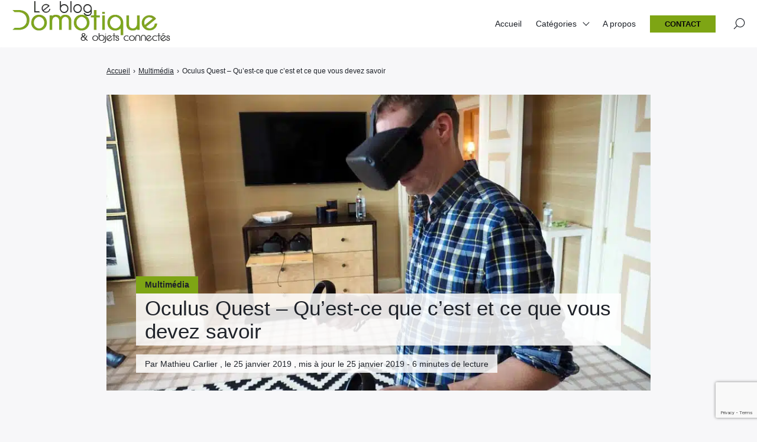

--- FILE ---
content_type: text/html; charset=utf-8
request_url: https://www.google.com/recaptcha/api2/anchor?ar=1&k=6LdjfkgqAAAAAIYfSBniHshoXtC-5d12SSdN4lRp&co=aHR0cHM6Ly93d3cubGVibG9nZG9tb3RpcXVlLmZyOjQ0Mw..&hl=en&v=N67nZn4AqZkNcbeMu4prBgzg&size=invisible&anchor-ms=20000&execute-ms=30000&cb=xjzo74ab9938
body_size: 48624
content:
<!DOCTYPE HTML><html dir="ltr" lang="en"><head><meta http-equiv="Content-Type" content="text/html; charset=UTF-8">
<meta http-equiv="X-UA-Compatible" content="IE=edge">
<title>reCAPTCHA</title>
<style type="text/css">
/* cyrillic-ext */
@font-face {
  font-family: 'Roboto';
  font-style: normal;
  font-weight: 400;
  font-stretch: 100%;
  src: url(//fonts.gstatic.com/s/roboto/v48/KFO7CnqEu92Fr1ME7kSn66aGLdTylUAMa3GUBHMdazTgWw.woff2) format('woff2');
  unicode-range: U+0460-052F, U+1C80-1C8A, U+20B4, U+2DE0-2DFF, U+A640-A69F, U+FE2E-FE2F;
}
/* cyrillic */
@font-face {
  font-family: 'Roboto';
  font-style: normal;
  font-weight: 400;
  font-stretch: 100%;
  src: url(//fonts.gstatic.com/s/roboto/v48/KFO7CnqEu92Fr1ME7kSn66aGLdTylUAMa3iUBHMdazTgWw.woff2) format('woff2');
  unicode-range: U+0301, U+0400-045F, U+0490-0491, U+04B0-04B1, U+2116;
}
/* greek-ext */
@font-face {
  font-family: 'Roboto';
  font-style: normal;
  font-weight: 400;
  font-stretch: 100%;
  src: url(//fonts.gstatic.com/s/roboto/v48/KFO7CnqEu92Fr1ME7kSn66aGLdTylUAMa3CUBHMdazTgWw.woff2) format('woff2');
  unicode-range: U+1F00-1FFF;
}
/* greek */
@font-face {
  font-family: 'Roboto';
  font-style: normal;
  font-weight: 400;
  font-stretch: 100%;
  src: url(//fonts.gstatic.com/s/roboto/v48/KFO7CnqEu92Fr1ME7kSn66aGLdTylUAMa3-UBHMdazTgWw.woff2) format('woff2');
  unicode-range: U+0370-0377, U+037A-037F, U+0384-038A, U+038C, U+038E-03A1, U+03A3-03FF;
}
/* math */
@font-face {
  font-family: 'Roboto';
  font-style: normal;
  font-weight: 400;
  font-stretch: 100%;
  src: url(//fonts.gstatic.com/s/roboto/v48/KFO7CnqEu92Fr1ME7kSn66aGLdTylUAMawCUBHMdazTgWw.woff2) format('woff2');
  unicode-range: U+0302-0303, U+0305, U+0307-0308, U+0310, U+0312, U+0315, U+031A, U+0326-0327, U+032C, U+032F-0330, U+0332-0333, U+0338, U+033A, U+0346, U+034D, U+0391-03A1, U+03A3-03A9, U+03B1-03C9, U+03D1, U+03D5-03D6, U+03F0-03F1, U+03F4-03F5, U+2016-2017, U+2034-2038, U+203C, U+2040, U+2043, U+2047, U+2050, U+2057, U+205F, U+2070-2071, U+2074-208E, U+2090-209C, U+20D0-20DC, U+20E1, U+20E5-20EF, U+2100-2112, U+2114-2115, U+2117-2121, U+2123-214F, U+2190, U+2192, U+2194-21AE, U+21B0-21E5, U+21F1-21F2, U+21F4-2211, U+2213-2214, U+2216-22FF, U+2308-230B, U+2310, U+2319, U+231C-2321, U+2336-237A, U+237C, U+2395, U+239B-23B7, U+23D0, U+23DC-23E1, U+2474-2475, U+25AF, U+25B3, U+25B7, U+25BD, U+25C1, U+25CA, U+25CC, U+25FB, U+266D-266F, U+27C0-27FF, U+2900-2AFF, U+2B0E-2B11, U+2B30-2B4C, U+2BFE, U+3030, U+FF5B, U+FF5D, U+1D400-1D7FF, U+1EE00-1EEFF;
}
/* symbols */
@font-face {
  font-family: 'Roboto';
  font-style: normal;
  font-weight: 400;
  font-stretch: 100%;
  src: url(//fonts.gstatic.com/s/roboto/v48/KFO7CnqEu92Fr1ME7kSn66aGLdTylUAMaxKUBHMdazTgWw.woff2) format('woff2');
  unicode-range: U+0001-000C, U+000E-001F, U+007F-009F, U+20DD-20E0, U+20E2-20E4, U+2150-218F, U+2190, U+2192, U+2194-2199, U+21AF, U+21E6-21F0, U+21F3, U+2218-2219, U+2299, U+22C4-22C6, U+2300-243F, U+2440-244A, U+2460-24FF, U+25A0-27BF, U+2800-28FF, U+2921-2922, U+2981, U+29BF, U+29EB, U+2B00-2BFF, U+4DC0-4DFF, U+FFF9-FFFB, U+10140-1018E, U+10190-1019C, U+101A0, U+101D0-101FD, U+102E0-102FB, U+10E60-10E7E, U+1D2C0-1D2D3, U+1D2E0-1D37F, U+1F000-1F0FF, U+1F100-1F1AD, U+1F1E6-1F1FF, U+1F30D-1F30F, U+1F315, U+1F31C, U+1F31E, U+1F320-1F32C, U+1F336, U+1F378, U+1F37D, U+1F382, U+1F393-1F39F, U+1F3A7-1F3A8, U+1F3AC-1F3AF, U+1F3C2, U+1F3C4-1F3C6, U+1F3CA-1F3CE, U+1F3D4-1F3E0, U+1F3ED, U+1F3F1-1F3F3, U+1F3F5-1F3F7, U+1F408, U+1F415, U+1F41F, U+1F426, U+1F43F, U+1F441-1F442, U+1F444, U+1F446-1F449, U+1F44C-1F44E, U+1F453, U+1F46A, U+1F47D, U+1F4A3, U+1F4B0, U+1F4B3, U+1F4B9, U+1F4BB, U+1F4BF, U+1F4C8-1F4CB, U+1F4D6, U+1F4DA, U+1F4DF, U+1F4E3-1F4E6, U+1F4EA-1F4ED, U+1F4F7, U+1F4F9-1F4FB, U+1F4FD-1F4FE, U+1F503, U+1F507-1F50B, U+1F50D, U+1F512-1F513, U+1F53E-1F54A, U+1F54F-1F5FA, U+1F610, U+1F650-1F67F, U+1F687, U+1F68D, U+1F691, U+1F694, U+1F698, U+1F6AD, U+1F6B2, U+1F6B9-1F6BA, U+1F6BC, U+1F6C6-1F6CF, U+1F6D3-1F6D7, U+1F6E0-1F6EA, U+1F6F0-1F6F3, U+1F6F7-1F6FC, U+1F700-1F7FF, U+1F800-1F80B, U+1F810-1F847, U+1F850-1F859, U+1F860-1F887, U+1F890-1F8AD, U+1F8B0-1F8BB, U+1F8C0-1F8C1, U+1F900-1F90B, U+1F93B, U+1F946, U+1F984, U+1F996, U+1F9E9, U+1FA00-1FA6F, U+1FA70-1FA7C, U+1FA80-1FA89, U+1FA8F-1FAC6, U+1FACE-1FADC, U+1FADF-1FAE9, U+1FAF0-1FAF8, U+1FB00-1FBFF;
}
/* vietnamese */
@font-face {
  font-family: 'Roboto';
  font-style: normal;
  font-weight: 400;
  font-stretch: 100%;
  src: url(//fonts.gstatic.com/s/roboto/v48/KFO7CnqEu92Fr1ME7kSn66aGLdTylUAMa3OUBHMdazTgWw.woff2) format('woff2');
  unicode-range: U+0102-0103, U+0110-0111, U+0128-0129, U+0168-0169, U+01A0-01A1, U+01AF-01B0, U+0300-0301, U+0303-0304, U+0308-0309, U+0323, U+0329, U+1EA0-1EF9, U+20AB;
}
/* latin-ext */
@font-face {
  font-family: 'Roboto';
  font-style: normal;
  font-weight: 400;
  font-stretch: 100%;
  src: url(//fonts.gstatic.com/s/roboto/v48/KFO7CnqEu92Fr1ME7kSn66aGLdTylUAMa3KUBHMdazTgWw.woff2) format('woff2');
  unicode-range: U+0100-02BA, U+02BD-02C5, U+02C7-02CC, U+02CE-02D7, U+02DD-02FF, U+0304, U+0308, U+0329, U+1D00-1DBF, U+1E00-1E9F, U+1EF2-1EFF, U+2020, U+20A0-20AB, U+20AD-20C0, U+2113, U+2C60-2C7F, U+A720-A7FF;
}
/* latin */
@font-face {
  font-family: 'Roboto';
  font-style: normal;
  font-weight: 400;
  font-stretch: 100%;
  src: url(//fonts.gstatic.com/s/roboto/v48/KFO7CnqEu92Fr1ME7kSn66aGLdTylUAMa3yUBHMdazQ.woff2) format('woff2');
  unicode-range: U+0000-00FF, U+0131, U+0152-0153, U+02BB-02BC, U+02C6, U+02DA, U+02DC, U+0304, U+0308, U+0329, U+2000-206F, U+20AC, U+2122, U+2191, U+2193, U+2212, U+2215, U+FEFF, U+FFFD;
}
/* cyrillic-ext */
@font-face {
  font-family: 'Roboto';
  font-style: normal;
  font-weight: 500;
  font-stretch: 100%;
  src: url(//fonts.gstatic.com/s/roboto/v48/KFO7CnqEu92Fr1ME7kSn66aGLdTylUAMa3GUBHMdazTgWw.woff2) format('woff2');
  unicode-range: U+0460-052F, U+1C80-1C8A, U+20B4, U+2DE0-2DFF, U+A640-A69F, U+FE2E-FE2F;
}
/* cyrillic */
@font-face {
  font-family: 'Roboto';
  font-style: normal;
  font-weight: 500;
  font-stretch: 100%;
  src: url(//fonts.gstatic.com/s/roboto/v48/KFO7CnqEu92Fr1ME7kSn66aGLdTylUAMa3iUBHMdazTgWw.woff2) format('woff2');
  unicode-range: U+0301, U+0400-045F, U+0490-0491, U+04B0-04B1, U+2116;
}
/* greek-ext */
@font-face {
  font-family: 'Roboto';
  font-style: normal;
  font-weight: 500;
  font-stretch: 100%;
  src: url(//fonts.gstatic.com/s/roboto/v48/KFO7CnqEu92Fr1ME7kSn66aGLdTylUAMa3CUBHMdazTgWw.woff2) format('woff2');
  unicode-range: U+1F00-1FFF;
}
/* greek */
@font-face {
  font-family: 'Roboto';
  font-style: normal;
  font-weight: 500;
  font-stretch: 100%;
  src: url(//fonts.gstatic.com/s/roboto/v48/KFO7CnqEu92Fr1ME7kSn66aGLdTylUAMa3-UBHMdazTgWw.woff2) format('woff2');
  unicode-range: U+0370-0377, U+037A-037F, U+0384-038A, U+038C, U+038E-03A1, U+03A3-03FF;
}
/* math */
@font-face {
  font-family: 'Roboto';
  font-style: normal;
  font-weight: 500;
  font-stretch: 100%;
  src: url(//fonts.gstatic.com/s/roboto/v48/KFO7CnqEu92Fr1ME7kSn66aGLdTylUAMawCUBHMdazTgWw.woff2) format('woff2');
  unicode-range: U+0302-0303, U+0305, U+0307-0308, U+0310, U+0312, U+0315, U+031A, U+0326-0327, U+032C, U+032F-0330, U+0332-0333, U+0338, U+033A, U+0346, U+034D, U+0391-03A1, U+03A3-03A9, U+03B1-03C9, U+03D1, U+03D5-03D6, U+03F0-03F1, U+03F4-03F5, U+2016-2017, U+2034-2038, U+203C, U+2040, U+2043, U+2047, U+2050, U+2057, U+205F, U+2070-2071, U+2074-208E, U+2090-209C, U+20D0-20DC, U+20E1, U+20E5-20EF, U+2100-2112, U+2114-2115, U+2117-2121, U+2123-214F, U+2190, U+2192, U+2194-21AE, U+21B0-21E5, U+21F1-21F2, U+21F4-2211, U+2213-2214, U+2216-22FF, U+2308-230B, U+2310, U+2319, U+231C-2321, U+2336-237A, U+237C, U+2395, U+239B-23B7, U+23D0, U+23DC-23E1, U+2474-2475, U+25AF, U+25B3, U+25B7, U+25BD, U+25C1, U+25CA, U+25CC, U+25FB, U+266D-266F, U+27C0-27FF, U+2900-2AFF, U+2B0E-2B11, U+2B30-2B4C, U+2BFE, U+3030, U+FF5B, U+FF5D, U+1D400-1D7FF, U+1EE00-1EEFF;
}
/* symbols */
@font-face {
  font-family: 'Roboto';
  font-style: normal;
  font-weight: 500;
  font-stretch: 100%;
  src: url(//fonts.gstatic.com/s/roboto/v48/KFO7CnqEu92Fr1ME7kSn66aGLdTylUAMaxKUBHMdazTgWw.woff2) format('woff2');
  unicode-range: U+0001-000C, U+000E-001F, U+007F-009F, U+20DD-20E0, U+20E2-20E4, U+2150-218F, U+2190, U+2192, U+2194-2199, U+21AF, U+21E6-21F0, U+21F3, U+2218-2219, U+2299, U+22C4-22C6, U+2300-243F, U+2440-244A, U+2460-24FF, U+25A0-27BF, U+2800-28FF, U+2921-2922, U+2981, U+29BF, U+29EB, U+2B00-2BFF, U+4DC0-4DFF, U+FFF9-FFFB, U+10140-1018E, U+10190-1019C, U+101A0, U+101D0-101FD, U+102E0-102FB, U+10E60-10E7E, U+1D2C0-1D2D3, U+1D2E0-1D37F, U+1F000-1F0FF, U+1F100-1F1AD, U+1F1E6-1F1FF, U+1F30D-1F30F, U+1F315, U+1F31C, U+1F31E, U+1F320-1F32C, U+1F336, U+1F378, U+1F37D, U+1F382, U+1F393-1F39F, U+1F3A7-1F3A8, U+1F3AC-1F3AF, U+1F3C2, U+1F3C4-1F3C6, U+1F3CA-1F3CE, U+1F3D4-1F3E0, U+1F3ED, U+1F3F1-1F3F3, U+1F3F5-1F3F7, U+1F408, U+1F415, U+1F41F, U+1F426, U+1F43F, U+1F441-1F442, U+1F444, U+1F446-1F449, U+1F44C-1F44E, U+1F453, U+1F46A, U+1F47D, U+1F4A3, U+1F4B0, U+1F4B3, U+1F4B9, U+1F4BB, U+1F4BF, U+1F4C8-1F4CB, U+1F4D6, U+1F4DA, U+1F4DF, U+1F4E3-1F4E6, U+1F4EA-1F4ED, U+1F4F7, U+1F4F9-1F4FB, U+1F4FD-1F4FE, U+1F503, U+1F507-1F50B, U+1F50D, U+1F512-1F513, U+1F53E-1F54A, U+1F54F-1F5FA, U+1F610, U+1F650-1F67F, U+1F687, U+1F68D, U+1F691, U+1F694, U+1F698, U+1F6AD, U+1F6B2, U+1F6B9-1F6BA, U+1F6BC, U+1F6C6-1F6CF, U+1F6D3-1F6D7, U+1F6E0-1F6EA, U+1F6F0-1F6F3, U+1F6F7-1F6FC, U+1F700-1F7FF, U+1F800-1F80B, U+1F810-1F847, U+1F850-1F859, U+1F860-1F887, U+1F890-1F8AD, U+1F8B0-1F8BB, U+1F8C0-1F8C1, U+1F900-1F90B, U+1F93B, U+1F946, U+1F984, U+1F996, U+1F9E9, U+1FA00-1FA6F, U+1FA70-1FA7C, U+1FA80-1FA89, U+1FA8F-1FAC6, U+1FACE-1FADC, U+1FADF-1FAE9, U+1FAF0-1FAF8, U+1FB00-1FBFF;
}
/* vietnamese */
@font-face {
  font-family: 'Roboto';
  font-style: normal;
  font-weight: 500;
  font-stretch: 100%;
  src: url(//fonts.gstatic.com/s/roboto/v48/KFO7CnqEu92Fr1ME7kSn66aGLdTylUAMa3OUBHMdazTgWw.woff2) format('woff2');
  unicode-range: U+0102-0103, U+0110-0111, U+0128-0129, U+0168-0169, U+01A0-01A1, U+01AF-01B0, U+0300-0301, U+0303-0304, U+0308-0309, U+0323, U+0329, U+1EA0-1EF9, U+20AB;
}
/* latin-ext */
@font-face {
  font-family: 'Roboto';
  font-style: normal;
  font-weight: 500;
  font-stretch: 100%;
  src: url(//fonts.gstatic.com/s/roboto/v48/KFO7CnqEu92Fr1ME7kSn66aGLdTylUAMa3KUBHMdazTgWw.woff2) format('woff2');
  unicode-range: U+0100-02BA, U+02BD-02C5, U+02C7-02CC, U+02CE-02D7, U+02DD-02FF, U+0304, U+0308, U+0329, U+1D00-1DBF, U+1E00-1E9F, U+1EF2-1EFF, U+2020, U+20A0-20AB, U+20AD-20C0, U+2113, U+2C60-2C7F, U+A720-A7FF;
}
/* latin */
@font-face {
  font-family: 'Roboto';
  font-style: normal;
  font-weight: 500;
  font-stretch: 100%;
  src: url(//fonts.gstatic.com/s/roboto/v48/KFO7CnqEu92Fr1ME7kSn66aGLdTylUAMa3yUBHMdazQ.woff2) format('woff2');
  unicode-range: U+0000-00FF, U+0131, U+0152-0153, U+02BB-02BC, U+02C6, U+02DA, U+02DC, U+0304, U+0308, U+0329, U+2000-206F, U+20AC, U+2122, U+2191, U+2193, U+2212, U+2215, U+FEFF, U+FFFD;
}
/* cyrillic-ext */
@font-face {
  font-family: 'Roboto';
  font-style: normal;
  font-weight: 900;
  font-stretch: 100%;
  src: url(//fonts.gstatic.com/s/roboto/v48/KFO7CnqEu92Fr1ME7kSn66aGLdTylUAMa3GUBHMdazTgWw.woff2) format('woff2');
  unicode-range: U+0460-052F, U+1C80-1C8A, U+20B4, U+2DE0-2DFF, U+A640-A69F, U+FE2E-FE2F;
}
/* cyrillic */
@font-face {
  font-family: 'Roboto';
  font-style: normal;
  font-weight: 900;
  font-stretch: 100%;
  src: url(//fonts.gstatic.com/s/roboto/v48/KFO7CnqEu92Fr1ME7kSn66aGLdTylUAMa3iUBHMdazTgWw.woff2) format('woff2');
  unicode-range: U+0301, U+0400-045F, U+0490-0491, U+04B0-04B1, U+2116;
}
/* greek-ext */
@font-face {
  font-family: 'Roboto';
  font-style: normal;
  font-weight: 900;
  font-stretch: 100%;
  src: url(//fonts.gstatic.com/s/roboto/v48/KFO7CnqEu92Fr1ME7kSn66aGLdTylUAMa3CUBHMdazTgWw.woff2) format('woff2');
  unicode-range: U+1F00-1FFF;
}
/* greek */
@font-face {
  font-family: 'Roboto';
  font-style: normal;
  font-weight: 900;
  font-stretch: 100%;
  src: url(//fonts.gstatic.com/s/roboto/v48/KFO7CnqEu92Fr1ME7kSn66aGLdTylUAMa3-UBHMdazTgWw.woff2) format('woff2');
  unicode-range: U+0370-0377, U+037A-037F, U+0384-038A, U+038C, U+038E-03A1, U+03A3-03FF;
}
/* math */
@font-face {
  font-family: 'Roboto';
  font-style: normal;
  font-weight: 900;
  font-stretch: 100%;
  src: url(//fonts.gstatic.com/s/roboto/v48/KFO7CnqEu92Fr1ME7kSn66aGLdTylUAMawCUBHMdazTgWw.woff2) format('woff2');
  unicode-range: U+0302-0303, U+0305, U+0307-0308, U+0310, U+0312, U+0315, U+031A, U+0326-0327, U+032C, U+032F-0330, U+0332-0333, U+0338, U+033A, U+0346, U+034D, U+0391-03A1, U+03A3-03A9, U+03B1-03C9, U+03D1, U+03D5-03D6, U+03F0-03F1, U+03F4-03F5, U+2016-2017, U+2034-2038, U+203C, U+2040, U+2043, U+2047, U+2050, U+2057, U+205F, U+2070-2071, U+2074-208E, U+2090-209C, U+20D0-20DC, U+20E1, U+20E5-20EF, U+2100-2112, U+2114-2115, U+2117-2121, U+2123-214F, U+2190, U+2192, U+2194-21AE, U+21B0-21E5, U+21F1-21F2, U+21F4-2211, U+2213-2214, U+2216-22FF, U+2308-230B, U+2310, U+2319, U+231C-2321, U+2336-237A, U+237C, U+2395, U+239B-23B7, U+23D0, U+23DC-23E1, U+2474-2475, U+25AF, U+25B3, U+25B7, U+25BD, U+25C1, U+25CA, U+25CC, U+25FB, U+266D-266F, U+27C0-27FF, U+2900-2AFF, U+2B0E-2B11, U+2B30-2B4C, U+2BFE, U+3030, U+FF5B, U+FF5D, U+1D400-1D7FF, U+1EE00-1EEFF;
}
/* symbols */
@font-face {
  font-family: 'Roboto';
  font-style: normal;
  font-weight: 900;
  font-stretch: 100%;
  src: url(//fonts.gstatic.com/s/roboto/v48/KFO7CnqEu92Fr1ME7kSn66aGLdTylUAMaxKUBHMdazTgWw.woff2) format('woff2');
  unicode-range: U+0001-000C, U+000E-001F, U+007F-009F, U+20DD-20E0, U+20E2-20E4, U+2150-218F, U+2190, U+2192, U+2194-2199, U+21AF, U+21E6-21F0, U+21F3, U+2218-2219, U+2299, U+22C4-22C6, U+2300-243F, U+2440-244A, U+2460-24FF, U+25A0-27BF, U+2800-28FF, U+2921-2922, U+2981, U+29BF, U+29EB, U+2B00-2BFF, U+4DC0-4DFF, U+FFF9-FFFB, U+10140-1018E, U+10190-1019C, U+101A0, U+101D0-101FD, U+102E0-102FB, U+10E60-10E7E, U+1D2C0-1D2D3, U+1D2E0-1D37F, U+1F000-1F0FF, U+1F100-1F1AD, U+1F1E6-1F1FF, U+1F30D-1F30F, U+1F315, U+1F31C, U+1F31E, U+1F320-1F32C, U+1F336, U+1F378, U+1F37D, U+1F382, U+1F393-1F39F, U+1F3A7-1F3A8, U+1F3AC-1F3AF, U+1F3C2, U+1F3C4-1F3C6, U+1F3CA-1F3CE, U+1F3D4-1F3E0, U+1F3ED, U+1F3F1-1F3F3, U+1F3F5-1F3F7, U+1F408, U+1F415, U+1F41F, U+1F426, U+1F43F, U+1F441-1F442, U+1F444, U+1F446-1F449, U+1F44C-1F44E, U+1F453, U+1F46A, U+1F47D, U+1F4A3, U+1F4B0, U+1F4B3, U+1F4B9, U+1F4BB, U+1F4BF, U+1F4C8-1F4CB, U+1F4D6, U+1F4DA, U+1F4DF, U+1F4E3-1F4E6, U+1F4EA-1F4ED, U+1F4F7, U+1F4F9-1F4FB, U+1F4FD-1F4FE, U+1F503, U+1F507-1F50B, U+1F50D, U+1F512-1F513, U+1F53E-1F54A, U+1F54F-1F5FA, U+1F610, U+1F650-1F67F, U+1F687, U+1F68D, U+1F691, U+1F694, U+1F698, U+1F6AD, U+1F6B2, U+1F6B9-1F6BA, U+1F6BC, U+1F6C6-1F6CF, U+1F6D3-1F6D7, U+1F6E0-1F6EA, U+1F6F0-1F6F3, U+1F6F7-1F6FC, U+1F700-1F7FF, U+1F800-1F80B, U+1F810-1F847, U+1F850-1F859, U+1F860-1F887, U+1F890-1F8AD, U+1F8B0-1F8BB, U+1F8C0-1F8C1, U+1F900-1F90B, U+1F93B, U+1F946, U+1F984, U+1F996, U+1F9E9, U+1FA00-1FA6F, U+1FA70-1FA7C, U+1FA80-1FA89, U+1FA8F-1FAC6, U+1FACE-1FADC, U+1FADF-1FAE9, U+1FAF0-1FAF8, U+1FB00-1FBFF;
}
/* vietnamese */
@font-face {
  font-family: 'Roboto';
  font-style: normal;
  font-weight: 900;
  font-stretch: 100%;
  src: url(//fonts.gstatic.com/s/roboto/v48/KFO7CnqEu92Fr1ME7kSn66aGLdTylUAMa3OUBHMdazTgWw.woff2) format('woff2');
  unicode-range: U+0102-0103, U+0110-0111, U+0128-0129, U+0168-0169, U+01A0-01A1, U+01AF-01B0, U+0300-0301, U+0303-0304, U+0308-0309, U+0323, U+0329, U+1EA0-1EF9, U+20AB;
}
/* latin-ext */
@font-face {
  font-family: 'Roboto';
  font-style: normal;
  font-weight: 900;
  font-stretch: 100%;
  src: url(//fonts.gstatic.com/s/roboto/v48/KFO7CnqEu92Fr1ME7kSn66aGLdTylUAMa3KUBHMdazTgWw.woff2) format('woff2');
  unicode-range: U+0100-02BA, U+02BD-02C5, U+02C7-02CC, U+02CE-02D7, U+02DD-02FF, U+0304, U+0308, U+0329, U+1D00-1DBF, U+1E00-1E9F, U+1EF2-1EFF, U+2020, U+20A0-20AB, U+20AD-20C0, U+2113, U+2C60-2C7F, U+A720-A7FF;
}
/* latin */
@font-face {
  font-family: 'Roboto';
  font-style: normal;
  font-weight: 900;
  font-stretch: 100%;
  src: url(//fonts.gstatic.com/s/roboto/v48/KFO7CnqEu92Fr1ME7kSn66aGLdTylUAMa3yUBHMdazQ.woff2) format('woff2');
  unicode-range: U+0000-00FF, U+0131, U+0152-0153, U+02BB-02BC, U+02C6, U+02DA, U+02DC, U+0304, U+0308, U+0329, U+2000-206F, U+20AC, U+2122, U+2191, U+2193, U+2212, U+2215, U+FEFF, U+FFFD;
}

</style>
<link rel="stylesheet" type="text/css" href="https://www.gstatic.com/recaptcha/releases/N67nZn4AqZkNcbeMu4prBgzg/styles__ltr.css">
<script nonce="-lNvWgWwybu8drh6r5PRjA" type="text/javascript">window['__recaptcha_api'] = 'https://www.google.com/recaptcha/api2/';</script>
<script type="text/javascript" src="https://www.gstatic.com/recaptcha/releases/N67nZn4AqZkNcbeMu4prBgzg/recaptcha__en.js" nonce="-lNvWgWwybu8drh6r5PRjA">
      
    </script></head>
<body><div id="rc-anchor-alert" class="rc-anchor-alert"></div>
<input type="hidden" id="recaptcha-token" value="[base64]">
<script type="text/javascript" nonce="-lNvWgWwybu8drh6r5PRjA">
      recaptcha.anchor.Main.init("[\x22ainput\x22,[\x22bgdata\x22,\x22\x22,\[base64]/[base64]/[base64]/ZyhXLGgpOnEoW04sMjEsbF0sVywwKSxoKSxmYWxzZSxmYWxzZSl9Y2F0Y2goayl7RygzNTgsVyk/[base64]/[base64]/[base64]/[base64]/[base64]/[base64]/[base64]/bmV3IEJbT10oRFswXSk6dz09Mj9uZXcgQltPXShEWzBdLERbMV0pOnc9PTM/bmV3IEJbT10oRFswXSxEWzFdLERbMl0pOnc9PTQ/[base64]/[base64]/[base64]/[base64]/[base64]\\u003d\x22,\[base64]\\u003d\\u003d\x22,\x22azhudUHDsi/DjlHCn8K9wrHCjGfDp8OdfMKbZ8O9PBwbwrorDk8Lwqwowq3Cg8OFwrJtR2HDqcO5wpvCqlXDt8OlwoBleMOwwrtuGcOMQgXCuQV9wr1lRmDDqD7CmT/CmsOtP8KNIW7DrMOawrLDjkZQw7zCjcOWwpLCgsOnV8KTN0ldK8K1w7hoIRzCpVXCtUzDrcOpL10mwplCagFpVcKcwpXCvsOVa1DCnxQtWCw/EH/DlV8iLDbDlVbDqBp1Nl/Cu8OnwojDqsKIwqDCsXUYw6PCn8KEwpcIDcOqV8Kiw5oFw4REw7HDtsOFwoByH1NQe8KLWgQow755wrhTfiliUQ7CunjCj8KXwrJSEi8fwqDCgMOYw4obw5DCh8OMwoIwWsOGfHrDlgQKUHLDiHvDhsO/wq0FwrhMKSJrwofCnj5lR1lmcsORw4jDtRDDkMOAN8OrFRZ5U2DCiEvChMOyw7DCpAnClcK/M8K+w6cmw4LDtMOIw7xiBcOnFcOZw7rCrCVkDQfDjCjCsG/[base64]/YsOmCsOpw7bCjsOnHMKew5nClWrDrsOAYcOlPQvDsGo0wrt/wqZVV8OkwoLCqQwrwrRRCT5XwovCimLDssK9RMOjw4LDmTokXAnDmTZHVlbDrHJGw6IsVcOBwrNnT8KewoobwpUuBcK0DMKRw6XDtsKBwoQTLlPDjkHCm2cjRVI0w6oOwoTCksKLw6Q9WMOow5PCvD/[base64]/DmMKzJMOMDmtbwp/DqiPCjMOtw6hzw4wLc8Oxw7Rgw4RAwrrDtcOPwq8qHkNZw6nDg8KwfsKLcgDCpi9Ewp7CqcK0w6AgDB55w5PDpsOufSJMwrHDqsKBTcOow6rDq29kdXrCl8ONf8KCw7fDpCjCr8OBwqLCmcO0VkJxZ8Kmwo8mwrXCosKywq/CmgzDjsKlwpMeLcO1woVDM8Kmwrt1KcKFLcKtw5pUHsKKE8KYwqbDkn0Sw4djwrMDwoA5FMOEw4RHw5gSw4FWwrrCoMOQwpAcFjXDs8Knw7I/fsO5w60zwpwPw43CrWrCn2lawrfDjsKvw714w50ABcKma8KAw7DCu1XCiXfDrHXDvMKoRcOrRcKrAcKECMOdw6tXw5/Cj8K7w6vCvsOpw6fDnMO4YAcTw4FXf8OqMCnDqMKPcw7DgmELYMKPI8KqXMKfw69Qw64uw6x/[base64]/[base64]/T8O+w7LDogbCsMOdwpfCpC3DgxvDnMKXOsOUwoplSsKgdMKQUTzDoMOiwrzDiU91wq3DqsKHdwHDlcKTwqDCpCPDnMKAZG0fw61JCsOGwqcCw7nDhCnDrD0WUcOxwqQIGcKVTWPCghJxw4XCicOzB8KNwoXCp3jDlsOZIRnCmwzDmsO/[base64]/DpFPCp8O2UMOGIUrDocO1OMKQAsOLw7QIw7xMw7IFYX3CuGHChTXCjMOTKFlMACbDq1siwpQ+ezLCoMKiZj8fOcK0w7Fuw7vDiEfDncKvw5Bfw7LDpcOYwpJhL8OZwq1hw6/DnMOjckvDjCvDkcOsw69XVQnCtcOCOxPDvsOiT8KBUShGbcKFwqHDscKoaFDDrsOdw5MAA1nDocK0dnPCqcKxfi7DhMKzwqlAwrTDjGPDtydmw7shEcO4wolpw4lOCsOSVk4BTHZkUMObUX8fbcOLwpk9VjLDulnDpC4/fW8vw6PCssK1RcKcw7xuPcKqwqkyKS/Cm1PDoGVRwrdew7XCnDfCvsKfw57DtgDDt0rCkDk1fsOwfsKawro/aVnDm8KtdsKowobClR0Ewp/DjsKRXR1jwpYDasKow5UXw5vCp3nDpSbCnC/DoV8Xw6dtGRLCgWTDi8KYw7lqTm/DsMOhYkUawoXDh8OVw63DiggSdcKiwrYMw51GHMOgEsO5f8KywrQNPMOnEMKMFcKnwpnDlcKSHiUQf2N4JARkw6Z1wrHDnMKeesOpSk/DoMK1b2AcS8ObGMO8w7jCpsOeSht5wrHCljLCmGvCssOWw5vDvBcUw7grKDTChkXDusKMwr4lNS0/eivDi0HCgQrChsKeSMKRwrvCpxQKwqDCp8KEEsKSNMOSwqBZDsO/B19Yb8OcwrlTGQxkBsKiw6xXFEB0w7PDoUEbw4fDusKVHcOUU03Dnnwnd2LDozViVcOlVsK7BMOgw6bDtsKyGy4CVMKXI2jDpsK0w4FrQn9HVcOQCiFMwprCrMKCfMKSCcKpw4fCkMKjbMKnecKpwrXCosOBwogWw5/CvUhyWABmfsOUY8K6aEbDrMOkw4gECTkUwoXCgMK7QsKRMWzCq8OHM35+w4AYWcKfcMOOwpw0w4EUNsOew4Ipwp04wr7ChMOqIBUUAsOqQWnCoH/CnMOMwqBOwrM7wrgdw7vCq8Ofw77ClFjDp1bDqMOaTsOKEwR5U0fDpRHDncKNHHdNPW5WJm/[base64]/CilFMw5zDpQzDl8KmCcKSwrxYK2UOACBtwpRueinCl8KvKsOvesKkQsK3wq7Dp8OIcEp9MhnChsOuTnPCol3Cnxc+w5JFB8OfwrkFw4rDsXp+w6fDu8KuwqVdGcKywq/ChhXDksKtw75pAgBWwqbCscOSw6DCrRZxCjpQNkXCkcKawpfChMOXwptyw5wlw5fClsOew6ZwTRjCq1TDuG5KcFvDosKgIsK3PXddw6fDrWM6cgrCtsKtwp8WacOWawpkHGJPwpVEwozDvMKVw4XDgTYyw6bCscOnw6/[base64]/WxwIw405CRULJDPCnMKJZ8KfEXBFDRbDjMK9OHnCucKzRFvDgsO8BcOsw50Lwo9ZVjfCm8ORwrbDpcOjwrrDqsOGw6vDh8O8wqPCssKVeMO2QlPCkyjDjcKTT8OIwp9eCjV3ShvCviUUTk/CtRQxw60zQ1dSLMKCw4LDu8O+wrTDuDbDo37Cn2NIH8OuaMKow5piIHvDmVtlw4EpwqfDtxMzwrzDkTPDuUQtfy/DsRvDmRd4w7gTPsOuM8OTfmDDgMO/w4LCm8Kgwp7CksOaC8OtOcOBwo9Hw47DnsOcwokDwrjDssK8IEDCg0sfwo7DrQ7CnSnCqMO1wrsUwozCuzfCsSdwdsKzw6/CosKNBQzCrcKBw6ZKw5bCjSXCt8OxWsOIwoLDqsKMwpsfHMOpAMOww4LDv37CjsOfwqPCrGTDkS0AUcOKXMKee8KAw4t+wo3DpCh3PMOow4TDoHUHE8OCwqjDtMODAsK7w6jDlsOOw7NoZWl0wpkSNsKbw6/DkDsQwpnDvkXDrhzDlcKSw6lIdsK6wr1hMB9rw4zDsntOb2s5ccKic8O5fibCpnrConUPCjkQw63CrlYnL8KDLcOUdwzDo3txHsKVw6UBZMOFwrshQ8K5wq7DkGE3BAxhIipeHcOdw6HCvcKwSsOuwopQw6/ChGfCnwZ9wozChljDlMODw5k8wq/DiRHCpUxmwq9kw43DqgIBwrEJw5HCkV3Cnzl1FD1QVT5kwoXCoMOVLMO3XT8TVsKnwo/CiMORw6LCsMOcwq4HCA/DtBIgw7MjQcOkwr/Dj0vDg8Kiwrs3w4HClMKZdx/[base64]/wpPChMK5w6YpPyzDs1UCwoEXw4LCrQFrXMK4SSR6wqlQMsOywpY4w6LCjEcHw7TDm8OiEj/DqRnDkmNxwoIbIcKYw4g7woPCpcK3w6DCqT1bT8KSUsO6cXLCjwbDkcKKwqF9RMO9w6wTfcOdw5dCwoNXJcK1HkHCjHvDr8KzLnIMw5UzKgvCmgFiwo3CtMOCT8K2YcO1BsKmw4/ClMOrwrFEw5ltaxjDnkBacWNBw5ckDcO8wp4Iwq3Dqxw2KcKCZDscbsO1wp3CtX1gw4IWHF/DjnfCnyLCrjXDpcKNKsOmwrUdHWNxw4ZKwqtbwoo+EV/ClMO4RUvDsyJcFsKzw5/CuCV1FW3DvwjCksKMwowDwrwqFxhFQcK2wp1Tw5tsw4BxdSUUTsOvwphMw67DhcKOHsOZZUNXccO3eDFicSrCi8OUZMOQW8O0BsKCw5jCm8KLw4gIw6J+wqHClGQcLEhPw4XDsMKpwokTw7U9clIQw73DjR/DvMOiamrCkMOVw43Dp3PCqV7ChMKpJMO/[base64]/CsyvDuMKPfxLDqcKBdVYiNsOawpRzB0jDgULDozbDksKaVn7CrsObw7kkFwJDAEPCpSfClsO6UwJJw7ZJPyPDosKhw6JYw5s3Y8KfwogAw5bCpsK1w58uDwNgSU3ChcK4FxPDl8KJw4/DtMOBw4k4IsOOQCxddUbDvMOVwq5oOHzCv8K1wolfZy1NwpAxJ0vDuQjCsxMRw5/CvTfCtMKPPsK8w70ww4ciVyEjYQh9w6fDngxMwrXCqCzDjHZHRgvCu8OOfkDCmMOPYsO+woIzwqHCm3VNwqcDwrV6w5LCrcOVV1LCiMK9w5/Dli3CmsO1w6PDl8KncMKRw6bDphgXMsOGw7x+FiIlwoTDmibDmxZaDH7ClErCtBdYbcO2CUFhwpVKw48Kw5rCpBjDjRfCtMOCZW9BZ8OpXyzDr2gLKV0qwpnCtsOtL0k+VsK/YcKxw5Y8w7TDnMKGw710EgA7BlJVO8OLS8Kzd8OjITjDkQrDiF7DrEZMCi04wrJwByfDpUARJcKNwoIjU8KHw4dmwrRgw5nCvcK1wpbDkD7Dr2/Cti55w4pYwrjDhcOMw4bCuCUpwoLDrWjCncKjw60jw4bCk1PCjTxhX0IkMy7CucKLwqdNwrzDnw3DocKcwocbw4nDtMK+O8KAGcOyFDrCvCcjw6rCiMKnwozDhMKrA8OGO2U/wopmX2LDocOpwqtYwobCm3/[base64]/DpVw5HEo6w6sbCcOCCMKcw6t/[base64]/[base64]/CuxnDtsOYw7fCucKGwoDDlMOqd2jCjsKAPAsaM8OGwo/DmSVOenULcsKmOcK+KF3Con7DvMO/YCXDisK1GcKlS8KIwrk/AMOza8OrLRNMI8KywpZCcmDDnMOCCcOcTsOzDjTDncOtwofCjcO4LSTDrS1MwpUww4vCgsObw41ZwqkUw5LCq8OUw6IJw6wFwpFbwrbChcKewrfDhA3CksOcHDPDuXnDpBrDuQbCi8OnEsOCNcOOw5LCqMK8XgnDqsOEwq8/[base64]/[base64]/Cr8KkXWLDhAgQwrHCiQp4LWxaR0Fjw6V9VBh9w53CoiF1c1nDoVXCgcO/[base64]/CgG51C1VawrXCky3Dv8K1w4/CpRvCp8OcbhfCt3QQw5tkw6rCs2zDssOGwqbClsKXNUo/I8K7Vl0ewpHDkMKnf350w5hKw6/CusKFZQUsL8OXwpM5CMK5Oh8Dw4rDocOvwr5DEsO7QcKOw78sw5lcSMOEw6kJw4PClsOAEmvCisKDw4c/woV6w4jCocK4HFpeO8O9XsKnQm3DnFrDnMKQw7pZwq06wqbCulk7bnHCqcKxwqrDo8KNw4DCjyo/Hmdbw40Mw63Cvh5RJlXClFPDtcO0w7/[base64]/CuU7DlMOWccOGVR/DjsK/w50qw44UPMOsD3DDl37Ck8OGw4twScKpd1MOw5rCiMOWw6tBw6zDi8KqVMOLOAlOwoZDLWsZwrJ1wrzCtivDizTCkcK2wqLDpMK8WDPDm8OYcF1Lw6rChiQKw6YdeDdcw6LDn8OLw6DCl8KCIcODwpLChMKke8OhcMKzFMO7wr9/eMOHN8OMP8O0NjzCgDLClzHCtcO6IkTCvcKFawzDvcOFSMOQecKgLMKnwr7DqCjCu8KxwqcoT8K5K8O7RFwuJsK7w6zCnMKbwqMSwofDtWTDhcObb3TDr8K6egBSw5PDicObwr8CwpTDgQPCgsO4wrxfw4DCrsO/FMKzw7ZmW08KCWvDpcKrAsK/wr/Cm3XDj8Kswo3CucO9wpTDpCk4DhTClhTCnmgbIiRPwqkxcMK/EHF2w7HCvhvDiHTCgcO9LMKrwrp6fcKCworCmEDDgS1Ew5TCmMKnZFEwwo/[base64]/woQ9RsOkM8OkwoZFc8Kgw6tjJXgRwrLCjcKAEnHDs8OswqDDoMKZfyp5w6hMVztQAQvDlnNxfndewqvDjWofc2xwecOYwovDncKsworDgEZWOC7Dk8KSCcK+McKew4rCrhdJw6cTWlrDmngQwq3ChRg0w4vDvwXCucOEfMKdw6gTw7N3wrsdwo9jwrdYw7/CvhIhFcOQbMOFWzzCtk3DkTF4V2c3wo0vw6cvw6JOw75Aw7TCocK8e8KZwqDCogtkw6csw4vCjSAkwo5Pw7bCssOsMBfChkB+OMOCw5BKw5YLw5DCmFjDvsKLw7gVG2ZTwpwqw4lawo80ElhswpzDtsKtOsOmw4fCt1I/wr4DXhh2w6rCjMKHw7Riw5/[base64]/Ck8OwJh0cI8OHS0DCmMOnScK5wp3CgB9wwpXCr0o9ecOkPMOmH14swrDDsCtcw681GTg1dFYvGMK0QG8Ww5IRw5zCgQN1aSfClR7ClMKnZXQFw5Q1woB5NMOLAWphw7fDucKxw4wWw4/Dv1HDosORIyxqbw5Ow4wTBsOkw6LDlB9kw43CiwNXSBvCgsKiw4jChMOow50Jw7HDgSdzwonCrMOEEMKqwoAPwofDiyzDvMOqDiVyOsK9wpgWbXY/w5MIO1JDNcOKOcK2w5nDncORVzAHNWo8CsKIwp5ZwoRgaS3Cvx53wprCs2RRw5QGw63CmFsEUlPCvcOzw6RsCsOwwqbDs3fDt8O3wqnDgcOER8O6w4/Cs0IrwrRlecKww6jDr8KXAWMowpHDgHXCt8OWAQ3DvsOOwoXDrsKRworDrRjDtcKaw6fCp0I9HEYiWDBzIsO2PkUwVxtZCB3CvS/Drhlvwo3DozwgbsOkw7RCwrXCtTTCmhfDoMKjwrRHdU01FsOvexrCqMO/KS/DusOrw7pgwrEOGsOaw556T8KscHNMH8Oqwr3Dm2xtwq7CikrDkzbCtC7DscOjwqdSw6zCkT3CuDRow6MCwpLDhMOhw7Q+SlzCi8KCWxUtb1lgw612J3bDpsOHA8KvWFJGwoA/wppWE8OKQ8KRw5LCkMOfwr7Don06c8KERFrDhV5+KSc/[base64]/[base64]/CoUIOw4ZOVMOCa3haZMONw7ZeUljDu1XDt3/CtS3CimlOwoQhw67DuUDCrQoKwpdyw7fCqz/CpsO4WH3Cjk/[base64]/Du8KIV8KSwopewp/[base64]/DqcKIw5vDm8OQKsKXXcKVITRqwrTClhDDnRfDiQYjw6F/w7bDjMO/w49zTMOKdcOdwrrCvcKgS8O1worDn3DCg2TCixzCrU91w699eMKDw7JgbwoKw6bDjWY/[base64]/DjsObcMKiw6A8LXlRF8KjVcK8SigHbk3Du8KgwozCr8OSwqkrw40gBCvDvlPDgVHDqMOVwr/DnF81w5ZpERUvw77DoBPDtSB8J0nDqQFOw4TCg1jCrsKHw7HCsT3CuMKxw69Kw6k5wpVkwqfDisOSw7fCvjtJFQNzVzg/[base64]/DgFhUw6/Dn8O8BBXCpcOaZMOFBX8/dTnDgipcwoUgwp3DhEfDn3MvwqPDnMO0YcKMEcKww63DpsKfw79sGMOrD8K1LlzCpwHDnEcvVyPCrsOfwpN5enhmw4TDsXEqXQvCmlJAOMK7RExnw5zClgzCpFs+w5J9wrJWBGnDlsKCWXoKE2Vqw7zDpj96wpDDkcKYeifCvsKuw4jDq0jCjk/CqcKKw77CvcKyw4UaSsOYwpHDj2rCnlzCjlnCjjl9wrlQw6nCnQvDn0FlA8KhPMKpwrlZwqNIHV3Dq0tCw54PCcKkE1Bdw78pw7YIwq1Awq3DoMO3w4TDr8Kuwrsiw5Avw7vDjcKqUi/Ct8OcEsOfwoRRD8KgdAcqw5BAw5rDjcKJbxV6woAsw4PCvhR6wqNmOHUAEcKrPVTCusO7wqjCt3nCrgNnQWUgYsK9VsOjw6bDvH1GN1vCpsOASsKzZ0BzVThDw6zDl2RVDngkw7bDscOOw794wr/Cu1QaRSEtw77DoCc+woTDrcKKw7gDw7cKNkTDtcO7ZcOEwrg6ecKBwppdazLDtcOyIcOgRcOmbhfCn3bCsQXDsDrCh8KOB8KaB8KeCkPDlRnDpQbDrcO4wpvDqsK3w7sGccOJw4ZcEC/DoE3ClE/DlVjDjSkMfR/DrcOgw5LDrcK/wrTCtUB2ZlzCj1d9fsKyw5bChMKowo7CgCXDixovVUlMC215QH3DhEnCm8KlwrTCisOiJsOowrLDrcO3UE/Ds3LDq17DncKLJMOswqzDisKww7TCpsKROj9rwoYPwpXCm3lmwrjCtcO5w6YUw4JUwrfCisKCSSfDnnTDncO+wpwOw4UVfMOQw5vCjxLDlsO8w7XCgsOYRjHCrsOcw6LCnXTCo8KcTkLCtlw5w4rCnMOtwpMDJsOYw4/DkEQBw7Umw6XCv8OhN8OMJhTCn8OId1DDrD0/[base64]/CkkACw47Ck8Knw43CmH/DlWPDqCLCgELCv04Nw7YgwqUtwo0OwpTDnQRPw7sUw4zDvsOtNMK/[base64]/ChVxbMMONw6/DtDRSMUfDgFw7PsKSLsK4KcKZFBDDkAtew6vCjcOFGlTCh0k3csONJ8Kfwr8xZFHDmw9gwoHCghBawrPDgjw6VsKZaMOCBVnCkcKyw7vDiybDgC4LXsK2woDDusOrFh7CssK8GcODw5YQcXDDp1UVwpPDn1UHwpFhwolVw7zCh8Kbwq/Drj16wp7CqCMJAcK9GiECasOHJ0NBwrs+w7NlDSnCjQTCksOmw7MYw6zDqMOMwpdQw6d5wq9QwpHCucKLS8OcIF5CMznDiMKQwo8zw7zDmsKvwoRlWyEbTRcxw4dDZcOuw7AsQ8K4azNRwqfCuMO/[base64]/CkBQmFRw7wofCtcKRHDdZwq/[base64]/[base64]/DvMOzTwNSwr7DjMOISAd/wrnDn8Ouwo7Cq8ONZsK1fUVVw6tUwqY7wovDgMOgwoMSH1PCg8KIwqVWdTY7wr16KMK5QFHDmVdDQjV9wqswHsO+X8KhwrUQw7VQVcKBAzY0wqtSwpPDgsKVdWZxwpzCkMKMw7nDnMKLGgTDp2I9wovDiRkwOsOfD2NETl3DhB/DlwBkw5RoEXNFwo9eb8OnVz1Xw7jDvCXDuMKyw6ZeworDssOWwo3CsCI5OsK/[base64]/[base64]/[base64]/Dm2o2wovChsOlRsKxwrXDlcKCIx8SwrbComwRNsOywpMtBsOqw5kfH1NTIcOHccOuVi7DkAV2wpt7w4LDt8OTwo4ST8Omw6XCvsOGwrDDu2/DuEdOw4/CjMOLwpnDlcOIU8KZwqgNOVhzXsOdw6XChwIJDBbCp8Oyc3dCwovDvhFYw7ZFScKlbcKSZsOdR08iGMOaw4XCgGQ8w7oSEMKhwpEQfXPCm8O5wofDscORT8OGaWjDpHVsw7khwpFvKU/DnMKrC8O2woMwQ8OjckHCgcO7wrnDiiYPw6UzesOKwrBZQsKbRU1Tw44IwpzDlcOZwrMkwq4pw4kBVHjCo8KIwrbCvsOzwowLPsOkw6TDvEs6wonDlsKxwqzCnnA1DMKQwr4QDXt1CsObw5/DvMKjwp5nSgZYw4sZw4vCvlHCpSMjXcOHw7DDpjjCmMK3PsO/cMOywoF/woZgBR8Pw57ChyTCrcOeKcOTw6x+w4VAFMOCwrtnw6DDlTl/ERkUGVVMw5BZVsOvw5RDw5vDi8OYw40Rw7DDlmrCjsKAwq3DrRjDviwxw58qMF/Ds31qw5HDhHXDmQ/ClsOJwrjCvcKxIMOHwrlXwqhvbncpH2hUwpcaw7vDskXCk8OnwrLCp8KDwobDvMKednFyOCcWBVZhH03DvsKOwpstwp9MMsKfR8OPw7/Cn8OkGMORwr7Cjm4sPsOHFV/CjF4gw5jDpgvCr3sVbcOpwp8iw4jCpGtBHQbDrsKKw5McKMK+w5jDpcOPdMOkwqEaUTDCqXDDqzdAw63CsnlkUcOeGFPDkStbw7l3XsOtIcK2FcKtWWIswps1woNdw4AIw702w7XDowwbdVp/[base64]/CqMOsJDcCwpAJXMKcVsKnXsKFNsO7fz7CjDgbwrPCjMOcwrHCpBdXSMKlWGs0W8Ouw5l8woVLA33DkCxzw4d7w4HCvsKNw6wuI8OhwrnDjcObdHrDrsOlw6JPw4l6w4NDJcKMw7sww5YuDl7DrRTChMOIw4s/w4tlw6bCjcKXeMKcVSbDqcOXPcO4IHjCusK9CgPDoGIDehHDhR/CuHoAQMOoTcKewq3DsMKQYcKzwqluw7Jdf29Cw5YawoXCk8K2d8KvwpZlw7UrBsOAwrDCpcOTw6opE8KKwrxYwozCvkLDtsOkw4PCg8O/[base64]/I8KZwoDDjAEDUsKdLcOLKcO5bMKDDDDDs8O9T0cqGxxSwr1mQAQdCMKtwosFWlBHw404w7rCpBjDihMLwpxGUGnCmcK/wr8ZKMOZwqxxwpjDjFvCkDJeBwTDlcKaKcKhA2LDngDDsyUswqzCkXB7AcKmwrVaDBrDqMO+wqbDqcOuw63DscOtD8OeD8KnaMOmd8Oswrtaa8K3ZjMbw6zDnXTDq8KkRsOUw65nTsO6RcOCw4taw7MhworCgsKJBj/[base64]/DgMOXUcObeF92w5QwCWMvGcKxw7wQBcK4w67Ct8KmGgY8fcK2wpfCvQhfwqDCnUPCnxUlw6BLOCYWw63DlHRnXHzCrHZLw47CtCbCr34IwrZKLcOVw6HDhw/Dg8K2w6QVwqvCjGIUwowNc8O9ecKFaMOBQW7ClyMBAgsgQsODAgtpw73CgmbCh8KLw77CvcOEZkA8wogbwrpVJSEDw57CnS/CksO3b2PCoD/[base64]/DuxfDnkFQIzLCvMOWwqRgdMKXexVNw5E3AcOKwpElw6jCmh1FcMKswpYkScKnwphYXVl6wpsPwrgFw63Ci8O/[base64]/DnsKkBnzCs8OJwrIUw4fDmTg/w5bDksO+DGsiQzHDtyYJQsOcT27DksKJwqbCtgPCrsO6w67Cu8KPwrITZMKKRsKUL8OHwqrDtmxtwp5UwofCk2Z5OMOZa8ONUgfCpB83KcKDwrjDqMO/FyMqCG/CimHCjVbCiTk6GMOaYMOAQi3CiiPDqWXDr3nDi8KuW8OSwqrClcORwoBaHjbDvMOyD8OJwo/CkcO1GsK/TDR9d0jCtcORKMOxInw/[base64]/[base64]/Dq2g/[base64]/w7rCkyQ6MMKFw7J8wqPDvMOPw5rCmXAAD3LDj8OKwoE+w4/[base64]/DtnzCosKBw6rDnsKeScO2EWhNE0sHbl0MwrIfHCLDlMO2wo8oOjQFw5AOH0TCjcOCwpzCtS/[base64]/[base64]/Cqj1Fw6jDlUhRUXg2QsKVw70fPsKUOMK4aMOGWMKib28owpNnCwrDhcOawq7DjkDCjlMIw6cBPcOjBcKxwqrDrEhOXMOcwp7CgzF2w4TCv8Omwr5dw6rChcKZVzDCmsONTH4hw7rCpMKkw5Q8wpMnw53DlQtowo3DhVtOw6zCp8KUNMKRwoYgAsK/[base64]/CjsOfXljCgcKQQ8KsOsOSwqPDoRDCqTtNMW3CjE84w4zClHNAa8OwGMKnbSbDnHvCjGk2W8OlOMOAwqnCg2oDw6vCsMK2w4VCOyXDpUF3TQbDikkhwpDDoiHCmVXCszF3wr8QwrfCoksJIUUgZsKqeEQtaMO6wrASwrkjw6sxwoYZQBvDmVlUA8OFVMKhwr/Cq8Oww67CmmUZccORw5AofsORKVoVd1gewqkawpRYwp/Dp8KzfMO2w77DmMOgag4XKH7DusOzwo4Kw5Nmw7nDuGfCgcKDwqlawqDCmQXCk8OZPDA3CFjDvcOGfDcXw5zDghDClMOpwqZKLFQ8wqIXLMK5TsOiw5Iuw5YANsO6w7TCkMKXQcKowp5oAwfCq3VCKsOFeB/CoUcmwpDDlXkIw6MBDsKnfwLCjTjDqcKBQHfCmFwEw5xIccKSV8KoNHZ7QnbCuTfDg8KkZV/DmXDDhzYGI8Oxw7lBw4bCt8KTEyc6EDYKFsOhw5XDr8KXwprDswtpw752Z1LClcOPCX3DicOzwoUYLsOlwq3CgxA5RsKsGU7DlRnClcKFcWpMw6tCUWXDrQoJwoXCqVrCvkBCw61+w7jDs3IoB8O8fcKKwosuw5snwoMvwoLDksKPwq/DgTnDnsOyHj/DvcOKSMKOZlfDijQuwoggAMKgw67CksODw6lhw5JKwq9Nc27DqGXCv1MMw5DDs8O2asOlLWAwwow4wpDCqMKrwrbDnsKow7vChMKJwo9rw6oFATF1woctccO6w63DtA5vERECfcKewr3Dn8KZEW3DsV/[base64]/G8OdDsKgwqcAVEPCjy7Dk8KCPcK+w6bDjhDCvFIuw6/Cv8O5wrTCjMKjEQTChMO0w6M8HT3CgcOtLkJKF3nDkMK9ETcyR8OKPsKAZsOew7rCucOoNMO3W8OMw4csWwvDpsOLwoHCpcO0w6kmwqfCsB8bL8O5FRTCisKyST52w4xowqtoXsK9w5UCwqBJwqPCkx/Dj8KFZMOxwr0Iwp4+w5bDpjRzw73DlELDhcKcw6ZXMD9LwoPDv1tywptpSsODw7XCknlDw4XCmsKyIMKLWjTCgQLDtCR1w5kvwrojKsKGWEwzw7/[base64]/DhkZyw4PClmHDo1rDhcK5LMOPOcKcQ8Kmw6cPwrrDhQjCssOywqQKw4MZYBoLwrlZJlB3w4IawpdLw4ofw7fCscONbcO1wqbDmcOfLMOAYX5QOcKuCSjDtC7Dgn3CmMKCWcOjTsOcwqk1wrfCsXTCnsKtwrDDs8OBORlyw69iwrrDqMKLwqI+Bzg2U8KUfhLCsMKgZk/CosKRZcKmW3/DrTEXaMOPw6jClgzDs8OtGVkyw5gIwqMaw6UsE0tMwo5WwpnDold0PsOcTsKfwo1vWWcXXEDCjBt6wpXDuGfDqMK3RX/CtcOsN8Oqw77Dm8OBOMKPC8OzHiLCv8O1KXFmw5wuB8KDJ8OxwoLCh2UVLw/CljoNw7Rfwq8qdQ0IOcKfWMKHwooAw70Pw4pWXcOZwrgzw5EyYsKJKcOBwpptw7DCu8OsESZjNxbCrMOoworDicOmw4jDt8KDwpZ7JnjDgsOBfcOQw7/[base64]/CnUBVw5fDtsKAQGUYwqjDuTTDkwPCicOYwpDCr3swwpdxwr/CucO7DsK4TsOPW1BEIyI3VMK4wpYcw6grPVM4YMOQLnMgfwLDrxNiUcOODDM4QsKODXLCuV7DnHgDw6RKw7jCqsK6w5Jpwr7Dtz06JDN9wpHCnsOow4bDu1jDiRrCj8OewotKwrnCggJUw7vCqRnCq8O5w6zCiEccwpwKw7x5w4bChXTDnFPDvFbDgcKYMh/DicKkwpjDsEEhwpkvIcKiwqRxL8KAdMO5w7nCksOOCTXDpcK9w4MRw7Y/w5vDkTcebiTCq8Oyw6rDhRwwRsOdwobCtsKbYzrDocOpw6FOWcOzw54PL8K2w5AWYsK9ThXCu8K8OcOeWlfDpG5twqs3RUjCm8KHwonDhcO4wo/CtMOGYEkqwp3Dr8KxwpATdyfDusO4ZhDDjMOEZBPDkcOmw5pXe8OHbsOXwqQLYm/ClsOtw63DuXDCjMKcw5rCvGrDn8K4wqICX3F+BG0IwqTDlMOofALDhw8FCsORw7B8wqMDw7hDDETCkcOZAXDDrMKOC8OBw4PDnxA/w4TCjHc4wrhCwrfDow/Dm8KIwqlsD8KEwq/Dj8OZwpjCnMK6woF3ETDDkgUHTMOewrfCu8Kmw4LCmMKmw6/DlMKQC8OyG1DCnMKnw78VF38vBMODDyzCgcKewoDDmMOyYcKLw6jDrFHDssKgwpXDsnElw6zCosKtHcOQFsOCB2NOTMK4ThxxKAXCmmppwrB3IAFeMsOWw5vDoi3DplnDpsODGcKVO8Owwp/Dp8K1w6zCjwsAw55/w58NYEA8wrnDi8K1FAwRX8OWwoh3YMKpw4nCjS/Dm8K0N8Kza8O4csKkUMKjw7BiwpB1w7cow44EwpkVViPDqT/ClTRrw4AgwpQoMyfCssKFwpHCp8OaP2nDqV/[base64]/c35HUsKdHcKFfErDhsO6ZX1cwq3CucOJworCvjHDgHXCpsOOwpXCpsK5wpUtwo/Dv8KBw4vCugExa8Kbw7PDk8O8w5QUWMKqw5bDhMOGw5cBL8OiGADCjFI/wqrCgMOeO3XCvyJBw5JyeyRaZErCkcO9QihQw5BOwr97MzZ1OU0ew4rCs8KbwrNHw5M/L2UHIcKHIgp6BcKtwoHDkMO5RsO3d8ONw5XCoMKJA8OLGsO+w6gVwq8nwofChsKvw4YswpBjw4XDrcKcKMKiXMKfXz3Dr8KSw7YfEVXCsMOWP3LDpyPDhmLCvkEyTSjCpSjDr3FfCktuDcOoasOYw6pYNXTCvxVaVMK0TiQHw7g/wrHCqcO7LMOhw6/[base64]/[base64]/CkMOvLcORw5QFw4QDw4l1X0NxYDTDvyhOUcKrwrdZORnDosOWUVttw6J5U8OoEsO5aDQ/w4w/KsOXw63CmcKcKifCjMOGVnU9w5YIZCNYA8KdwqzCpWpEMsOTw67CscKbwrjDmxDChcOjw4TDt8OSf8OJwqrDvsOdPMK5wrTDq8Odw7MQWsKrwpA5w4PCth5twpwkwpg3wqA+WAvCnSB7w4JNdcOdVMKcX8KDw6U5TsK8D8O2w4/ClcKbGMKhw7PCrk0sTgPDtW7DgRPDk8KAwodawpEQwrMZTcK5wqZEw7hdM03DlsOlwr3ChsK9woDDv8OVw7bDpVDCmcO2w5J4wrZpw5XDuE/DsBLDlQdTYMKnw5o0w53DhDzCvlzCn2x2LXjDiRnCsGIDw7s8d3jDp8Odw5XDusOewpFNCsK9M8KuAMKAf8OiwrFlw5ZoDMKOwpsWwoHDsyA/IMOCb8OfF8K3UyvCrsK2PCLCtMKtwqXDtnHCjEgDQ8ODwoXCnRw8cz9wwrrCrsOVwo45w6kHwrvCkDQqwovDnMOvwp4CAH/DscKDOGtZSnDDjcKzw6A+w5RXMsKkVWzCgm80Y8KIw6DDnWtRPRJOw5LDiU5Gw5pxw5vDm2nCh0JhKsOdTVzCiMK4w6gUYCTDoybCoStCwqzDvMKPKsOSw45jw6zCvcKpGm1/[base64]/w6DDhjZfwrjCusOewrgFw6vCo8OUw5fClcKINcKwWRB3TMKowoovWFTCnMK+worCl23CvsOLw6jCiMK5TGhwORLDoRjDh8KGAQjDqzDDhSLCqsOTw5BcwpUvw6zCgsKzw4XCpcKNfz/[base64]/[base64]/CtsKAE0Jkw6PDu8OTwoDDr8OgJmIEScK0w41QNVFvwrclP8KoeMK/[base64]/CmcOdbFrCi8O9ScKnS8Oiw6c1w7oPw5HCr0d6OcKdwq81TsOzw57Ch8OiJsOhRB3DtMKjJzvCpcORGsKQw6LDjUTCnMOtw6XDl2LCv1/CuFnDhyk1wpIkw58hQ8OdwpwwfyhDw77DgzTCscKWOMKsRCvDqcKPw7XDpX4Pwqp0c8Ksw7Nqw751FcO3f8O4wqgMJlc7ZcOZw5lfEsKXw7DCr8KBP8KHCsKTwpvCjFF3NBAIwp16XGDChHvDoEoJwqLDkWkJJMOzw4HCjMO/woRIwobCtG1lT8KXFcK8w795w4zCp8KAwpDCm8Okw4jCjcKdVDvCrAhwRMKjO0snSsKLYcOtwoPDiMOQMCzClGzCgBrClAIUwoBZw5pAJcOAwqjCsGsnMAFBw60eYxFJwqnDm3JDw5p9w51Owrt6IcOtYHdtwqzDhFvCpcO2wrfCsMOVwqFkDRPDuWYRw6HCucO1wrp/woAqw5HDt0TDhk7DnsOGDw\\u003d\\u003d\x22],null,[\x22conf\x22,null,\x226LdjfkgqAAAAAIYfSBniHshoXtC-5d12SSdN4lRp\x22,0,null,null,null,1,[16,21,125,63,73,95,87,41,43,42,83,102,105,109,121],[7059694,461],0,null,null,null,null,0,null,0,null,700,1,null,0,\[base64]/76lBhnEnQkZnOKMAhmv8xEZ\x22,0,0,null,null,1,null,0,0,null,null,null,0],\x22https://www.leblogdomotique.fr:443\x22,null,[3,1,1],null,null,null,1,3600,[\x22https://www.google.com/intl/en/policies/privacy/\x22,\x22https://www.google.com/intl/en/policies/terms/\x22],\x22JjTvyDPeZyQ3GlpLA9r+17CjK1JT36RkIk0zTUtT2tQ\\u003d\x22,1,0,null,1,1769765390513,0,0,[2,40,110],null,[60,48,65,182,204],\x22RC-njqfRT_wCWVq5A\x22,null,null,null,null,null,\x220dAFcWeA67davegvjJke3iSfk0QWbEGiQrad0w6hH4JIlj2GxkodhPGhZXjbH7MEBHfb-CP_pW9kjWByKoCVxRbByeIptuiA8IQA\x22,1769848190602]");
    </script></body></html>

--- FILE ---
content_type: text/html; charset=utf-8
request_url: https://www.google.com/recaptcha/api2/aframe
body_size: -248
content:
<!DOCTYPE HTML><html><head><meta http-equiv="content-type" content="text/html; charset=UTF-8"></head><body><script nonce="rlbAeOHZzIBpy_kj07_IoQ">/** Anti-fraud and anti-abuse applications only. See google.com/recaptcha */ try{var clients={'sodar':'https://pagead2.googlesyndication.com/pagead/sodar?'};window.addEventListener("message",function(a){try{if(a.source===window.parent){var b=JSON.parse(a.data);var c=clients[b['id']];if(c){var d=document.createElement('img');d.src=c+b['params']+'&rc='+(localStorage.getItem("rc::a")?sessionStorage.getItem("rc::b"):"");window.document.body.appendChild(d);sessionStorage.setItem("rc::e",parseInt(sessionStorage.getItem("rc::e")||0)+1);localStorage.setItem("rc::h",'1769761792080');}}}catch(b){}});window.parent.postMessage("_grecaptcha_ready", "*");}catch(b){}</script></body></html>